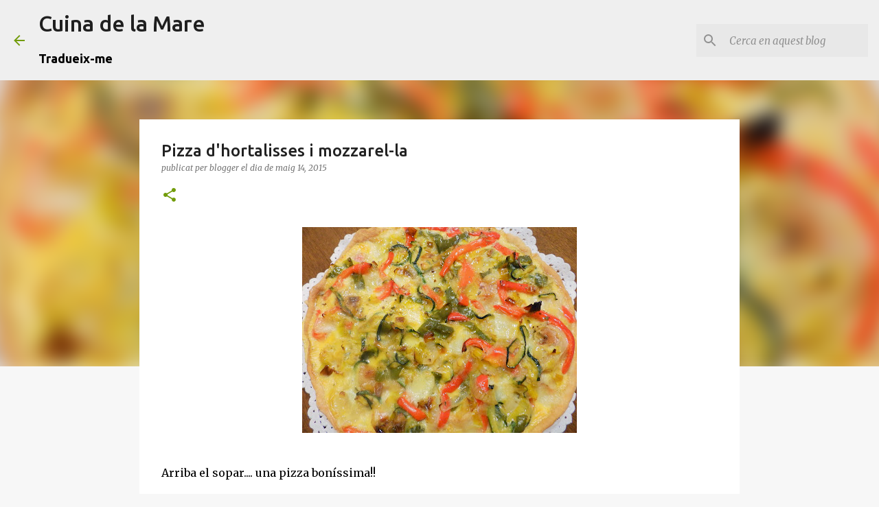

--- FILE ---
content_type: text/html; charset=utf-8
request_url: https://www.google.com/recaptcha/api2/aframe
body_size: 267
content:
<!DOCTYPE HTML><html><head><meta http-equiv="content-type" content="text/html; charset=UTF-8"></head><body><script nonce="VLjT5nSOnQDskOa9h6rvkg">/** Anti-fraud and anti-abuse applications only. See google.com/recaptcha */ try{var clients={'sodar':'https://pagead2.googlesyndication.com/pagead/sodar?'};window.addEventListener("message",function(a){try{if(a.source===window.parent){var b=JSON.parse(a.data);var c=clients[b['id']];if(c){var d=document.createElement('img');d.src=c+b['params']+'&rc='+(localStorage.getItem("rc::a")?sessionStorage.getItem("rc::b"):"");window.document.body.appendChild(d);sessionStorage.setItem("rc::e",parseInt(sessionStorage.getItem("rc::e")||0)+1);localStorage.setItem("rc::h",'1768895135504');}}}catch(b){}});window.parent.postMessage("_grecaptcha_ready", "*");}catch(b){}</script></body></html>